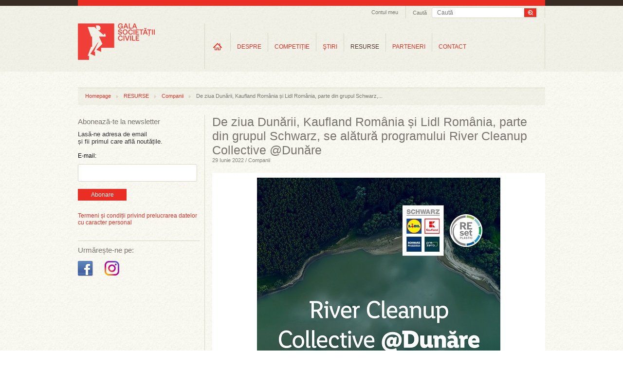

--- FILE ---
content_type: text/html; charset=UTF-8
request_url: https://www.galasocietatiicivile.ro/resurse/companii/de-ziua-dunarii-kaufland-romania-i-lidl-romania-parte-din-grupul-schwarz-se-alatura-programului-river-cleanup-collective-dunare-22773.html
body_size: 42990
content:
<!DOCTYPE html>
<html xmlns="http://www.w3.org/1999/xhtml" xmlns:fb="http://ogp.me/ns/fb#" lang="en" xml:lang="en">
<head>
<title>De ziua Dunării, Kaufland România și Lidl România, parte din grupul Schwarz, se alătură programului River Cleanup Collective @Dunăre - Gala Societății Civile</title>
<meta content="width=device-width, initial-scale=1" name="viewport" />
<meta http-equiv="Content-Type" content="text/html; charset=UTF-8" />
<meta name="description" content="Lansat de grupul Schwarz în 2022, River Cleanup Collective @Dunăre este un program de colectare a plasticului din Dunăre, ce are loc simultan în țările riverane Dunării unde Grupul este prezent.În România, în..." />
<meta name="keywords" content="" />
<meta name="revisit-after" content="whenever" />
<meta name="robots" content="follow,index" />
<meta property="og:url" content="https://www.galasocietatiicivile.ro/resurse/companii/de-ziua-dunarii-kaufland-romania-i-lidl-romania-parte-din-grupul-schwarz-se-alatura-programului-river-cleanup-collective-dunare-22773.html" />
<meta property="og:type" content="article" />
<meta property="og:title" content="De ziua Dunării, Kaufland România și Lidl România, parte din grupul Schwarz, se alătură programului River Cleanup Collective @Dunăre" />
<meta property="og:description" content="Lansat de grupul Schwarz în 2022, River Cleanup Collective @Dunăre este un program de colectare a plasticului din Dunăre, ce are loc simultan în țările riverane Dunării unde Grupul este prezent.În România, în..." />
<meta property="og:image" content="https://www.galasocietatiicivile.ro/thumbs/big/2022/06/29/de-ziua-dunarii-kaufland-romania-i-lidl-romania-parte-din-grupul-schwarz-se-alatura-programului-river-cleanup-collective-dunare-19884.jpg" />
<meta property="og:image:width" content="500" />
<meta property="og:image:height" content="707" />
<meta property="fb:app_id" content="107541696043902" />
<meta property="og:image:secure_url" content="https://www.galasocietatiicivile.ro/thumbs/big/2022/06/29/de-ziua-dunarii-kaufland-romania-i-lidl-romania-parte-din-grupul-schwarz-se-alatura-programului-river-cleanup-collective-dunare-19884.jpg" />
<meta property="og:image:type" content="image/jpeg" />
<meta property="og:image:alt" content="De ziua Dunării, Kaufland România și Lidl România, parte din grupul Schwarz, se alătură programului River Cleanup Collective @Dunăre" />
<link rel="stylesheet" type="text/css" href="https://www.galasocietatiicivile.ro/static/css/reset.css?v=1768158036" media="all" />
<link rel="stylesheet" type="text/css" href="https://www.galasocietatiicivile.ro/static/css/styles.css?v=1768158036" media="all" />
<!--[if IE]><link rel="stylesheet" type="text/css" href="https://www.galasocietatiicivile.ro/static/css/styles_IE.css?v=1768158036" media="all" /><![endif]-->
<link rel="stylesheet" type="text/css" href="https://www.galasocietatiicivile.ro/static/css/jquery-ui-1.9.2.custom.min.css" media="all" />
<link rel="stylesheet" type="text/css" href="https://www.galasocietatiicivile.ro/static/css/fancybox/jquery.fancybox-1.3.4.css" media="all" />
<link rel="stylesheet" type="text/css" href="https://www.galasocietatiicivile.ro/static/css/jcarousel/tango/skin.css" media="all" />
<script type="text/javascript" src="https://www.galasocietatiicivile.ro/static/js/jquery/jquery-1.8.1.min.js"></script>
<script type="text/javascript" src="https://www.galasocietatiicivile.ro/static/js/jquery/slides.min.jquery.js"></script>
<script type="text/javascript" src="https://www.galasocietatiicivile.ro/static/js/jquery/jquery-ui-1.9.2.custom.min.js"></script>
<script type="text/javascript" src="https://www.galasocietatiicivile.ro/static/js/jquery/jquery.fancybox-1.3.4.pack.js?v=1768158036"></script>
<script type="text/javascript" src="https://www.galasocietatiicivile.ro/static/js/common.js?v=1768158036"></script>
<script type="text/javascript" src="https://www.galasocietatiicivile.ro/static/js/jquery/jquery.jcarousel.js"></script>
<script type="text/javascript" src="https://www.galasocietatiicivile.ro/static/js/swfobject/swfobject.js"></script>
<link rel="canonical" href="https://www.galasocietatiicivile.ro/resurse/companii/de-ziua-dunarii-kaufland-romania-i-lidl-romania-parte-din-grupul-schwarz-se-alatura-programului-river-cleanup-collective-dunare-22773.html" />
<style>
@media only screen and (max-width: 768px) {
  html, body { overflow-x: hidden; }

  div, p, .register-form label { font-size: inherit !important; line-height: 20px; }

  .headerContainer { width: 100% !important; height: auto !important; text-align: center !important; }
  .wrapTop .headerLogo { display: block !important; float: none !important; margin: 10px auto 0 !important; border-right: none !important; height: auto; }
  .searchAndTrack { float: none !important; display: inline-block; border-right: none !important; padding-bottom: 6px !important; width: calc(100% - 40px); }
  .searchAndTrack .searchBox { width: 100% !important; }
  .searchAndTrack .searchBox .findFrame { width: 100% !important; }
  .searchVal { width: auto; }
  .searchBox span { display: none !important; }

  .wrapTop ul.headNav { float: none !important; /*display: inline-block !important; */display: none !important; }
  .wrapTop ul.headNav li.myAcc { border-right: none !important; }
  #wrapMeniuri { width: 100% !important; height: auto !important; float: none !important; display: block !important; border-right: none !important; margin-top: -2px; /*overflow: auto !important; */border-bottom: 1px solid #ccc !important; border-top: 1px solid #ccc !important; }
  ul.mainMenu li.navItems { padding: 0 !important; height: auto !important; margin-top: 0 !important; }
  ul.mainMenu li.homeLink { margin-top: 0 !important; }
  ul.mainMenu li.navItems a.mainLink { font-size: 11px !important; margin: 10px 0 !important; padding: 0 5px !important; }
  ul.mainMenu li.navItems a.first { /*margin: 7px 0 !important; padding: 0 9px !important;*/ }
  ul.mainMenu li.homeLink a { background-image: none; text-indent: unset; overflow: visible; width: auto; height: auto; text-transform: uppercase; }

  ul.mainMenu li.navItems, ul.subMenu li { border-right: none; }
  ul.subMenu li { padding-bottom: 10px; }

  ul.subMenu { padding: 10px 0; top: 30px; left: 0 !important; }

  .sideBarLeft { width: 100% !important; display: block !important; float: none !important; margin: 0 !important; }
  .actionSide { width: 100% !important; display: block !important; float: none !important; margin: 0 !important; border-left: none !important; padding: 0 !important; }
  .cMob { width: calc(100% - 40px) !important; margin: 0 20px !important; display: flex; flex-direction: column-reverse; }
  .elements, .colHome { width: 100% !important; }
  .searchAndTrack:nth-child(1) { display: none !important; }
  .slider_Mare { width: 100%; height: auto; }
  .slider_Mare img { width: calc(100% - 40px); height: auto; }
  .slider_Mare .cap_slides { width: 100%; }
  .slider_Mare .cap_slides a { width: calc(100% - 60px); font-size: 15px; }
  .slider_Mare .picbox { width: 100%; }
  .slider_Mare .cap_slides a.titleArt { font-size: 15px; }
  .slides_control div { width: 100vw; height: 260px; }
  .clearfix { width: 100%; }
  .wrapFooter { height: 150px; }
  .wrapFooter .container { width: 100%; }
  .wrapFooter .container .fooNav ul { min-width: unset; width: 100%; margin: 20px; }
  .wrapFooter .container .centerInfo { padding-top: 0; }
  .sideBarLeft .followIcons { width: 100%; }
  .sideBarLeft .bannerWrap { width: 100%; margin-bottom: 40px; }

  .slider_Mare a.next, .slider_Mare a.prev { top:116px; }

  .register-form .description { float: unset; font-size: inherit; font-style: italic;; }
  .register-form .inline, .register-form .textfield, .register-form .description { width: 100%;
    width: -moz-available;          /* WebKit-based browsers will ignore this. */
    width: -webkit-fill-available;  /* Mozilla-based browsers will ignore this. */
    width: fill-available; }
    .register-form .textfield { min-height: 24px; font-size: inherit; }
  input[type="radio"] { margin-bottom: 10px; }
  .register-form fieldset { margin: 0; }
  .register-form label { line-height: 20px; }

  .form_error { padding: 10px 0; font-size: 13px; width: 100%; } 

  #wrapMeniuri { display: none !important; }
  #wrapMenMob { display: block; }
  #burger { position: absolute; top: 40px; left: 14px; }

  li.hasChildren {background-image: url(/static/images/plus_icon_rr.png); background-repeat: no-repeat; background-position: 90% 50%; background-size: 20px;}

  #ucont { display: block; position: absolute; top: 40px; right: 27px; }

  .actionSide { min-height: unset; }
  .headerLogo img { /*width: 180px; height: auto;*/ }

  .searchAndTrack div.searchBox .findFrame input.searchVal { line-height: 24px; height: 24px; }
  .searchAndTrack div.searchBox .findFrame input.searchBtn { width: 36px; height: 24px; background-size: cover; }

  #breadcrumb { display: none; }

}
</style>
</head>
<body id="articol">

<div id="fb-root"></div>
<script type="text/javascript">(function(d, s, id) {
  var js, fjs = d.getElementsByTagName(s)[0];
  if (d.getElementById(id)) return;
  js = d.createElement(s); js.id = id;
  js.src = "//connect.facebook.net/en_GB/all.js#xfbml=1&amp;appId=107541696043902";
  fjs.parentNode.insertBefore(js, fjs);
}(document, 'script', 'facebook-jssdk'));</script>

<!-- Place this tag after the last badge tag. -->
<script type="text/javascript">
  (function() {
    var po = document.createElement('script'); po.type = 'text/javascript'; po.async = true;
    po.src = 'https://apis.google.com/js/plusone.js';
   var s = document.getElementsByTagName('script')[0]; s.parentNode.insertBefore(po, s);
  })();
</script>

<script>!function(d,s,id){var js,fjs=d.getElementsByTagName(s)[0];if(!d.getElementById(id)){js=d.createElement(s);js.id=id;js.src="//platform.twitter.com/widgets.js";fjs.parentNode.insertBefore(js,fjs);}}(document,"script","twitter-wjs");</script>



	<script type="">
    	function close_audio() { 
		
			jQuery("#audio_intermediar").html('<div id="audio_content"></div>');
			hide_id('audio_container');
		}
    </script>

    <div class="audio_container" id="audio_container">
    	<div class="audio_close" onclick="close_audio();"><img src="/static/images/x_close.png" border="0" alt="close" /></div>
        <div id="audio_intermediar">
    		<div id="audio_content"></div>
        </div>
    </div>



<div class="bgTrans"></div>
<div class="wraper wrapTop">    
<div class="container headerContainer">
    <div class="headerLogo">
        <a href="/" title="Gala Societății Civile - Promoveaza spiritul civic">
            <img src="/static/images/logo-gala-societatii-civile-nou-2.png" alt="Gala Societății Civile - Promoveaza spiritul civic" />
        </a>
    </div>
    <div id="ucont" ><a href="/login.html "><img src="/static/images/uicon.png" /></a></div>

    <div id="logMob">
      <ul class="level0 mainMenu showHideLogin">
        <li class="navItems level-0 type-0" style="float: unset;">
          <a onclick="document.location.href='/start.html'" href="/start.html" class="mainLink level-0 type-0" title="Informații utile">Informații utile</a>
        </li>
        <li class="navItems level-0 type-0" style="float: unset;">
          <a onclick="document.location.href='/profil-gsc.html'" class="mainLink level-0 type-0" title="Profil GSC" href="/profil-gsc.html">Profil GSC</a>
        </li>
        <li class="navItems level-0 type-0" style="float: unset;">
          <a onclick="document.location.href='/myprojects.php'" class="mainLink level-0 type-0" title="Proiectele mele" href="/myprojects.php">Proiectele mele</a>
        </li>
        <li class="navItems level-0 type-0" style="float: unset;">
          <a onclick="document.location.href='/logout.html'" class="mainLink level-0 type-0" title="Proiectele mele" href="/logout.html">Logout</a>
        </li>
      </ul>
    </div>

    <div class="searchAndTrack clear">
    <div class="searchBox">
        <div class="findFrame">
        <form method="get" action="/dosearch.php">
            <input type="submit" value="" class="searchBtn" />
            <input type="text" name="q" value="" class="searchVal" placeholder="Caută" />
        </form>
        </div> 
        <span>Caută</span>
    </div>
</div>   <ul class="headNav">
        <li class="myAcc"><a href="javascript:;" id="setMyAcc" title="Contul meu">Contul meu</a>
        <div id="accHead" class="accHead">
            <div class="coverWhite"></div>
            <div class="formWrap">
                <!--<form id="myacc-login-form" method="post" onsubmit="return(ajaxLogin())">
                    <input type="text" name="login_email" value="" placeholder="Utilizator" />
                    <input type="password" name="login_password" value="" placeholder="Parola" /><br />
        <input type="hidden" name="login_remember" value="0" />
        <label for="login-keepme-checkbox">
            <input type="checkbox" name="login_remember" id="login-keepme-checkbox" class="notrequired" value="1" />
            Păstrează-mă logat
        </label><br />

                    <input type="submit" class="submitForm" value="Login" />
                </form>-->
                <a href="/login.html"><button class="submitForm_button" style="width: 70px; padding: 5px 5px;">Log In</button></a>
                <p>Nu ai un cont?<a href="/inregistrare.html" title="Inregistrare">Înregistrează-te aici!</a></p>
                <!--<br class="clear" />
                <div id="myacc-login-response"></div>
                <ul class="miniLink">
                    <li><a href="/am-uitat-parola.html">Am uitat parola</a></li>
                </ul>-->
            </div>
        </div>
    
    </li>
        
            
</ul>
<script>
function ajaxLogin(){
	$("#myacc-login-response").html("Loading ...");
	$.ajax({
		type: "POST",
		dataType: "json",
		url: "/login.html",  
		data: $("#myacc-login-form").serialize(),  
		success: function(data,text) {
			if (data.error) {
				$("#myacc-login-response").html(data.error);
			} else if (data.redirect) {
				document.location = data.redirect;
			}
			console.log(data);
			console.log(data["error"]);
		}
	});
	
	return false;
}
</script>   <div id="wrapMeniuri"><ul class="level0 mainMenu"><li class="navItems level-0 type-4 first homeLink" id="ml_3"><a class="mainLink level-0 type-4 first" title="Home" href="/" id="link-item-3">Home</a></li><li class="navItems level-0 type-4 hasChildren" id="ml_10"><a class="mainLink level-0 type-4" title="DESPRE" href="/page/despre-gala-societatii-civile.html" id="link-item-10">DESPRE</a><ul class="level1 subMenu child" id="show_ml_10"><li id="ml_54" class="level-1 type-0 first"><a title="Istoric" href="/istoric.php" id="link-item-54" class="level-1 type-0 first">Istoric</a></li><li id="ml_17" class="level-1 type-2"><a title="Campanii" href="/presa/promo/" id="link-item-17" class="level-1 type-2">Campanii</a></li><li id="ml_18" class="level-1 type-2 last"><a title="Comunicate de presă" href="/presa/comunicate/" id="link-item-18" class="level-1 type-2 last">Comunicate de presă</a></li></ul></li><li class="navItems level-0 type-4 hasChildren" id="ml_15"><a class="mainLink level-0 type-4" title="COMPETIȚIE" href="/page/competitie.html" id="link-item-15">COMPETIȚIE</a><ul class="level1 subMenu child" id="show_ml_15"><li id="ml_44" class="level-1 type-4 first"><a title="Regulament" href="/page/regulament.html" id="link-item-44" class="level-1 type-4 first">Regulament</a></li><li id="ml_55" class="level-1 type-0"><a title="Participanti si proiecte" href="/participants.php" id="link-item-55" class="level-1 type-0">Participanti si proiecte</a></li><li id="ml_47" class="level-1 type-0"><a title="Juriu" href="/jury.php" id="link-item-47" class="level-1 type-0">Juriu</a></li><li id="ml_48" class="level-1 type-4"><a title="Criterii de jurizare" href="/page/criterii-de-jurizare.html" id="link-item-48" class="level-1 type-4">Criterii de jurizare</a></li><li id="ml_81" class="level-1 type-0"><a title="Premiile pentru Impact Social" href="/page/premiile-pentru-impact-social.html" id="link-item-81" class="level-1 type-0">Premiile pentru Impact Social</a></li></ul></li><li class="navItems level-0 type-2 hasChildren" id="ml_23"><a class="mainLink level-0 type-2" title="ŞTIRI" href="/stiri/" id="link-item-23">ŞTIRI</a><ul class="level1 subMenu child" id="show_ml_23"><li id="ml_24" class="level-1 type-0 first"><a title="Educație, învățământ, cercetare" href="educatie-invatamant-cercetare" id="link-item-24" class="level-1 type-0 first">Educație, învățământ, cercetare</a></li><li id="ml_25" class="level-1 type-0"><a title="Artă şi cultură" href="arta-si-cultura" id="link-item-25" class="level-1 type-0">Artă şi cultură</a></li><li id="ml_26" class="level-1 type-0"><a title="Apărarea drepturilor individuale/colective" href="apararea-drepturilor-individuale-colective" id="link-item-26" class="level-1 type-0">Apărarea drepturilor individuale/colective</a></li><li id="ml_27" class="level-1 type-0"><a title="Comportament civic şi participare publică" href="comportament-civic-si-participare-publica" id="link-item-27" class="level-1 type-0">Comportament civic şi participare publică</a></li><li id="ml_28" class="level-1 type-0"><a title="Sănătate" href="sanatate" id="link-item-28" class="level-1 type-0">Sănătate</a></li><li id="ml_29" class="level-1 type-0"><a title="Incluziune socială" href="incluziune-sociala" id="link-item-29" class="level-1 type-0">Incluziune socială</a></li><li id="ml_58" class="level-1 type-0"><a title="Servicii de asistență socială" href="servicii-de-asistenta-sociala" id="link-item-58" class="level-1 type-0">Servicii de asistență socială</a></li><li id="ml_59" class="level-1 type-0"><a title="Protecția mediului" href="protectia-mediului" id="link-item-59" class="level-1 type-0">Protecția mediului</a></li><li id="ml_60" class="level-1 type-0"><a title="Dezvoltare economică şi socială" href="dezvoltare-economica-si-sociala" id="link-item-60" class="level-1 type-0">Dezvoltare economică şi socială</a></li><li id="ml_61" class="level-1 type-0"><a title="Voluntariat" href="voluntariat" id="link-item-61" class="level-1 type-0">Voluntariat</a></li><li id="ml_62" class="level-1 type-0"><a title="Tineret" href="tineret" id="link-item-62" class="level-1 type-0">Tineret</a></li><li id="ml_63" class="level-1 type-0"><a title="Finanțări" href="finantari" id="link-item-63" class="level-1 type-0">Finanțări</a></li><li id="ml_64" class="level-1 type-0 last"><a title="Joburi" href="joburi" id="link-item-64" class="level-1 type-0 last">Joburi</a></li></ul></li><li class="navItems level-0 type-2 hasChildren active" id="ml_30"><a class="mainLink level-0 type-2 active" title="RESURSE" href="/resurse/" id="link-item-30">RESURSE</a><ul class="level1 subMenu child" id="show_ml_30"><li id="ml_65" class="level-1 type-2 first active current"><a title="Companii" href="/resurse/companii/" id="link-item-65" class="level-1 type-2 first active current">Companii</a></li><li id="ml_66" class="level-1 type-2"><a title="Administrație publică" href="/resurse/administratie-publica/" id="link-item-66" class="level-1 type-2">Administrație publică</a></li><li id="ml_67" class="level-1 type-2"><a title="Uniunea Europeană" href="/resurse/uniunea-europeana/" id="link-item-67" class="level-1 type-2">Uniunea Europeană</a></li><li id="ml_68" class="level-1 type-2"><a title="Studii de caz" href="/resurse/studii-de-caz/" id="link-item-68" class="level-1 type-2">Studii de caz</a></li><li id="ml_69" class="level-1 type-2"><a title="Interviuri" href="/resurse/interviuri/" id="link-item-69" class="level-1 type-2">Interviuri</a></li><li id="ml_70" class="level-1 type-2"><a title="Campanii sociale" href="/resurse/campanii-sociale/" id="link-item-70" class="level-1 type-2">Campanii sociale</a></li><li id="ml_71" class="level-1 type-2"><a title="Analize" href="/resurse/analize/" id="link-item-71" class="level-1 type-2">Analize</a></li><li id="ml_72" class="level-1 type-2 last"><a title="Legislație" href="/resurse/legislatie/" id="link-item-72" class="level-1 type-2 last">Legislație</a></li></ul></li><li class="navItems level-0 type-0" id="ml_56"><a class="mainLink level-0 type-0" title="PARTENERI" href="/parteneri" id="link-item-56">PARTENERI</a></li><li class="navItems level-0 type-4 last" id="ml_37"><a class="mainLink level-0 type-4 last" title="CONTACT" href="/page/contact.html" id="link-item-37">CONTACT</a></li></ul></div>

<div id="wrapMenMob">
    <div id="burger"><img src="/static/images/hicon.svg" style="" /></div>
    <div id="menMob">
<ul class="level0 mainMenu"><li class="navItems level-0 type-4 first homeLink" id="ml_3"><a class="mainLink level-0 type-4 first" title="Home" href="/" id="link-item-3">Home</a></li><li class="navItems level-0 type-4 hasChildren" id="ml_10"><a class="mainLink level-0 type-4" title="DESPRE" href="/page/despre-gala-societatii-civile.html" id="link-item-10">DESPRE</a><ul class="level1 subMenu child" id="show_ml_10"><li id="ml_54" class="level-1 type-0 first"><a title="Istoric" href="/istoric.php" id="link-item-54" class="level-1 type-0 first">Istoric</a></li><li id="ml_17" class="level-1 type-2"><a title="Campanii" href="/presa/promo/" id="link-item-17" class="level-1 type-2">Campanii</a></li><li id="ml_18" class="level-1 type-2 last"><a title="Comunicate de presă" href="/presa/comunicate/" id="link-item-18" class="level-1 type-2 last">Comunicate de presă</a></li></ul></li><li class="navItems level-0 type-4 hasChildren" id="ml_15"><a class="mainLink level-0 type-4" title="COMPETIȚIE" href="/page/competitie.html" id="link-item-15">COMPETIȚIE</a><ul class="level1 subMenu child" id="show_ml_15"><li id="ml_44" class="level-1 type-4 first"><a title="Regulament" href="/page/regulament.html" id="link-item-44" class="level-1 type-4 first">Regulament</a></li><li id="ml_55" class="level-1 type-0"><a title="Participanti si proiecte" href="/participants.php" id="link-item-55" class="level-1 type-0">Participanti si proiecte</a></li><li id="ml_47" class="level-1 type-0"><a title="Juriu" href="/jury.php" id="link-item-47" class="level-1 type-0">Juriu</a></li><li id="ml_48" class="level-1 type-4"><a title="Criterii de jurizare" href="/page/criterii-de-jurizare.html" id="link-item-48" class="level-1 type-4">Criterii de jurizare</a></li><li id="ml_81" class="level-1 type-0"><a title="Premiile pentru Impact Social" href="/page/premiile-pentru-impact-social.html" id="link-item-81" class="level-1 type-0">Premiile pentru Impact Social</a></li></ul></li><li class="navItems level-0 type-2 hasChildren" id="ml_23"><a class="mainLink level-0 type-2" title="ŞTIRI" href="/stiri/" id="link-item-23">ŞTIRI</a><ul class="level1 subMenu child" id="show_ml_23"><li id="ml_24" class="level-1 type-0 first"><a title="Educație, învățământ, cercetare" href="educatie-invatamant-cercetare" id="link-item-24" class="level-1 type-0 first">Educație, învățământ, cercetare</a></li><li id="ml_25" class="level-1 type-0"><a title="Artă şi cultură" href="arta-si-cultura" id="link-item-25" class="level-1 type-0">Artă şi cultură</a></li><li id="ml_26" class="level-1 type-0"><a title="Apărarea drepturilor individuale/colective" href="apararea-drepturilor-individuale-colective" id="link-item-26" class="level-1 type-0">Apărarea drepturilor individuale/colective</a></li><li id="ml_27" class="level-1 type-0"><a title="Comportament civic şi participare publică" href="comportament-civic-si-participare-publica" id="link-item-27" class="level-1 type-0">Comportament civic şi participare publică</a></li><li id="ml_28" class="level-1 type-0"><a title="Sănătate" href="sanatate" id="link-item-28" class="level-1 type-0">Sănătate</a></li><li id="ml_29" class="level-1 type-0"><a title="Incluziune socială" href="incluziune-sociala" id="link-item-29" class="level-1 type-0">Incluziune socială</a></li><li id="ml_58" class="level-1 type-0"><a title="Servicii de asistență socială" href="servicii-de-asistenta-sociala" id="link-item-58" class="level-1 type-0">Servicii de asistență socială</a></li><li id="ml_59" class="level-1 type-0"><a title="Protecția mediului" href="protectia-mediului" id="link-item-59" class="level-1 type-0">Protecția mediului</a></li><li id="ml_60" class="level-1 type-0"><a title="Dezvoltare economică şi socială" href="dezvoltare-economica-si-sociala" id="link-item-60" class="level-1 type-0">Dezvoltare economică şi socială</a></li><li id="ml_61" class="level-1 type-0"><a title="Voluntariat" href="voluntariat" id="link-item-61" class="level-1 type-0">Voluntariat</a></li><li id="ml_62" class="level-1 type-0"><a title="Tineret" href="tineret" id="link-item-62" class="level-1 type-0">Tineret</a></li><li id="ml_63" class="level-1 type-0"><a title="Finanțări" href="finantari" id="link-item-63" class="level-1 type-0">Finanțări</a></li><li id="ml_64" class="level-1 type-0 last"><a title="Joburi" href="joburi" id="link-item-64" class="level-1 type-0 last">Joburi</a></li></ul></li><li class="navItems level-0 type-2 hasChildren active" id="ml_30"><a class="mainLink level-0 type-2 active" title="RESURSE" href="/resurse/" id="link-item-30">RESURSE</a><ul class="level1 subMenu child" id="show_ml_30"><li id="ml_65" class="level-1 type-2 first active current"><a title="Companii" href="/resurse/companii/" id="link-item-65" class="level-1 type-2 first active current">Companii</a></li><li id="ml_66" class="level-1 type-2"><a title="Administrație publică" href="/resurse/administratie-publica/" id="link-item-66" class="level-1 type-2">Administrație publică</a></li><li id="ml_67" class="level-1 type-2"><a title="Uniunea Europeană" href="/resurse/uniunea-europeana/" id="link-item-67" class="level-1 type-2">Uniunea Europeană</a></li><li id="ml_68" class="level-1 type-2"><a title="Studii de caz" href="/resurse/studii-de-caz/" id="link-item-68" class="level-1 type-2">Studii de caz</a></li><li id="ml_69" class="level-1 type-2"><a title="Interviuri" href="/resurse/interviuri/" id="link-item-69" class="level-1 type-2">Interviuri</a></li><li id="ml_70" class="level-1 type-2"><a title="Campanii sociale" href="/resurse/campanii-sociale/" id="link-item-70" class="level-1 type-2">Campanii sociale</a></li><li id="ml_71" class="level-1 type-2"><a title="Analize" href="/resurse/analize/" id="link-item-71" class="level-1 type-2">Analize</a></li><li id="ml_72" class="level-1 type-2 last"><a title="Legislație" href="/resurse/legislatie/" id="link-item-72" class="level-1 type-2 last">Legislație</a></li></ul></li><li class="navItems level-0 type-0" id="ml_56"><a class="mainLink level-0 type-0" title="PARTENERI" href="/parteneri" id="link-item-56">PARTENERI</a></li><li class="navItems level-0 type-4 last" id="ml_37"><a class="mainLink level-0 type-4 last" title="CONTACT" href="/page/contact.html" id="link-item-37">CONTACT</a></li></ul>    </div>
</div>


</div>
</div>



<div class="wraper wrapBody" style="margin-top: 15px;">
<div class="container cMob">
	<div id="breadcrumb"><ul class="trackList"><li><a href="/" title="Homepage">Homepage</a></li><li class="dividerHr"></li><li><a href="/resurse/" title="RESURSE">RESURSE</a></li><li class="dividerHr"></li><li><a href="/resurse/companii/" title="Companii">Companii</a></li><li class="dividerHr"></li><li>De ziua Dunării, Kaufland România și Lidl România, parte din grupul Schwarz,...</li></ul></div>    <div class="sideBarLeft">
<hr class="hrLine hrDSK" />
<div class="abonWrap"> 
    <h2 class="titleSidebar">Abonează-te la newsletter</h2>
    <p>Lasă-ne adresa de email<br />și fii primul care află noutățile.</p>
    <form action="https://lovelypeople.createsend.com/t/r/s/xwkdj/" method="post">

            <label for="fieldEmail" style="margin-bottom:10px; display:block; ">E-mail:</label>
            <input id="fieldEmail" name="cm-xwkdj-xwkdj" type="email" class="email" required />
            <button type="submit" class="submitForm_button">Abonare</button>

	</form>
    
    <br style="clear:both" />
    <div id="newsletter-subscribe-response"></div>
    <br style="clear:both" />
    <div class="abbr"><a href="https://www.galasocietatiicivile.ro/page/termeni-si-conditii.html" class="atc">Termeni și condiții privind prelucrarea datelor cu caracter personal</a></div>
</div>
<hr class="hrLine hrMOB" /><div class="followIcons">
	<h2 class="titleSidebar titleSidebar2">Urmărește-ne pe:</h2>
	<br/>
	<ul style="margin-top:0px;" class="socUL">
				<li><a target="_blank" href="https://www.facebook.com/galasocietatiicivile" title="Facebook Gala Socitatii Civile"><img src="/static/images/icon-facebook-gala-societatii-civile.png" alt="Facebook Gala Socitatii Civile" /></a></li>
		
		<li><a target="_blank" href="https://www.instagram.com/galasocietatiicivile/" title="Instagram Gala Socitatii Civile"><img src="/static/images/icon-instagram-gala-societatii-civile.png" alt="Instagram Gala Socitatii Civile" /></a></li>

		
		
			</ul>
</div>

<!--<hr class="hrLine hrMOB">

<div class="followIcons">
	<h2 class="titleSidebar titleSidebar2">Festivitatea de Premiere GSC 2022:</h2>
	<br/>
	<a href="https://forms.gle/zuCQUX3xdJBVEWY7A" target="_blank"><button class="submitForm_button">Înscrie-te aici</button></a>
</div>-->
<div class="dcboth" style="clear:both"></div>
<div class="bannerWrap">
	</div></div>
    <div class="actionSide">
<h1 class="artTitle">De ziua Dunării, Kaufland România și Lidl România, parte din grupul Schwarz, se alătură programului River Cleanup Collective @Dunăre</h1>
<h2 class="artDate">29 Iunie 2022 / Companii</h2>

<div class="artSlider">
    <div class="imgWrap">
                <a href="/thumbs/large/2022/06/29/de-ziua-dunarii-kaufland-romania-i-lidl-romania-parte-din-grupul-schwarz-se-alatura-programului-river-cleanup-collective-dunare-19884.jpg" class="boximg fancybox">
            <img src="/thumbs/article/2022/06/29/de-ziua-dunarii-kaufland-romania-i-lidl-romania-parte-din-grupul-schwarz-se-alatura-programului-river-cleanup-collective-dunare-19884.jpg" alt="De ziua Dunării, Kaufland România și Lidl România, parte din grupul Schwarz, se alătură programului River Cleanup Collective @Dunăre" />                    </a>
                
                
                
            </div>
</div>
    
    








<script type="text/javascript">
	function loadd_audio(audio_url,audio_id) { 
		
		show_id('audio_container');
		
		jQuery("#audio_intermediar").html('<div id="audio_content"></div>');
		
		var flashvars = {
		mp3: audio_url
		};
		var params = {
		wmode: "transparent"
		};
		var attributes = {
		id: "dewplayer-vol-"+audio_id
		};
		swfobject.embedSWF("/static/js/swfobject/dewplayer-vol.swf", "audio_content", "240", "20", "9.0.0", false, flashvars, params, attributes);
	}

</script>



    <div align="center" class="artCarousel" style="display:none;">
                
        <div class="clear"></div>
    </div>








        
<div class="artContent">
    <!--<div class="article-abstract">Lansat de grupul Schwarz în 2022, River Cleanup Collective @Dunăre este un program de colectare a plasticului din Dunăre, ce are loc simultan în țările riverane Dunării unde Grupul este prezent.În România, în...</div>-->
    <div class="article-text"><div style="text-align: justify;"><strong>Lansat de grupul Schwarz în 2022, River Cleanup Collective @Dunăre este un program de colectare a plasticului din Dunăre, ce are loc simultan în țările riverane Dunării unde Grupul este prezent.<br /><br />În România, în cadrul programului <a href="https://www.linkedin.com/posts/schwarzdienstleistungen_zusammen-im-einsatz-f%C3%BCr-eine-saubere-donau-activity-6943532301473484800-BboQ?utm_source=linkedin_share&amp;utm_medium=member_desktop_web" target="_blank">River Cleanup Collective @Dunăre</a>, atât Kaufland România, cât și Lidl România vor avea acțiuni de colectare a plasticului de pe malurile Dunării. Astfel, Kaufland România va organiza pe 3 septembrie 2022 o serie de acțiuni de ecologizare pe malurile Dunării și la vărsarea celor mai mari afluenți în Dunăre, râurile Cerna, Jiu, Olt și Argeș, împreună cu partenerul său strategic, Asociația Act for Tomorrow. Cu ocazia acestui program, Lidl România lansează România Limpede și își continuă angajamentul de a implementa programe pe termen lung pentru protejarea mediului. Astfel că, pentru a colecta plasticul de pe Dunăre, în perioada 1-7 septembrie 2022, România Limpede aduce împreună voluntari din echipa Lidl și 3 ONG-uri, cu care retailerul deja colaborează: <a href="https://asap-romania.ro/" target="_blank">ASAP</a> (Armata Selectării Atente a Plasticului), <a href="https://maimultverde.ro/" target="_blank">Mai Mult Verde</a> și <a href="https://wwf.ro/" target="_blank">WWF România</a>, pentru a realiza acțiuni de ecologizare, cât și de educare și prevenție asupra poluării cu plastic, pentru un viitor mai bun.</strong><br /><br />Ca parte din <a href="https://reset-plastic.com/en" target="_blank">REset plastic</a>, strategia sa internațională din domeniul plasticului, grupul Schwarz a demarat River Cleanup Collective @Dunăre, un program de colectare a plasticului în țările riverane Dunării. Astfel, în țările în care este prezent Grupul, prin companii precum Lidl și Kaufland și prin care trece Dunărea, vor avea loc simultan, în perioada 1 – 15 septembrie 2022, acțiuni de colectare a plasticului din apa și de pe albiile fluviului. Acțiunea răspunde ariei REmove, din cadrul strategiei REset Plastic, prin care grupul Schwarz contribuie activ la eliminarea deșeurilor de plastic din mediul înconjurător. Celelalte arii din strategia REset Plastic sunt: REduce (renunțarea la plastic atunci când este posibil și sustenabil), REdesign (optimizarea ambalajelor), REcycle (închiderea circuitului reciclării), REsearch (investiții în cercetare și dezvoltare) și împreună constituie abordarea Grupului în problematica plasticului, într-o manieră holistică. Acțiunile River Cleanup Collective @Dunăre se vor desfășura în Austria, Bulgaria, Croația, Germania, Polonia, România, Serbia, Slovacia și Ungaria. <br /><br />Kaufland România împreună cu partenerul strategic Asociația Act for Tomorrow, alături de care a dezvoltat programul strategic de protejare a apelor <a href="https://actfortomorrow.ro/proiecte/water-act/actionam-pentru-ape/" target="_blank">Acționăm pentru Ape – A.P.A</a>, va organiza pe 3 septembrie 2022 acțiuni de ecologizare pe malurile Dunării și la vărsarea celor mai mari afluenți în Dunăre, râurile Cerna, Jiu, Olt și Argeș. Pentru acțiunea River Cleanup Collective sunt vizate zonele cu cele mai mari acumulări de deșeuri, ce vor fi curățate pe 3 septembrie. Voluntari din comunitatea locală și angajați Kaufland din toată țară se vor echipa cu mănuși, mincioguri și saci pentru a curăța malurile Dunării de deșeurile care sufocă natura. Pentru a acoperi zonele greu accesibile, se va interveni cu caiace, iar „vedeta” ecologizărilor va fi Ebisu, prima ambarcațiune din Europa, 100% electrică, cu zero emisii de carbon, care colectează deșeurile din apă. Ambarcațiunea, denumită EBISU după zeul japonez considerat protectorul apelor, este compusă dintr-un motor electric, alimentat cu energie din baterii model Tesla 3. Noutatea constă în încărcarea directă de la panourile solare, care îi conferă independenţă deplină în procesul de colectare a deşeurilor. Într-un interval de câteva ore, Ebisu poate colecta peste 300 kg (plastic, sticle, metal, textile), cu lățimi de până la 80 cm. <br /><br />În cadrul River Cleanup Collective @Dunăre, Lidl va implementa acest program sub umbrela România Limpede, în cadrul căruia unește 3 ONG-uri cu care colaborează pe termen lung pentru protejarea mediului. ASAP, Mai Mult Verde și WWF România vor desfășura acțiuni de ecologizare a Dunării, în perioada 1 – 7 septembrie 2022. Lidl este o companie care acționează cu responsabilitate față de oameni, societate și mediu în toate domeniile sale de activitate. Astfel că, cele 3 ONG-uri, împreună cu voluntari din echipa Lidl, vor participa la acțiuni de combatere a poluării cu plastic ale Dunării.  <br /><br />Astfel, Mai Mult Verde, asociația cu care Lidl România implementează programul <a href="https://cuapelecurate.ro/" target="_blank">Cu Apele Curate</a>, va organiza o serie de acțiuni de ecologizare de la punctul de intrare al Dunării în țară, până la Galați. Activitățile de combatere a poluării cu plastic vor fi completate de două proiecții de filme tematice, la Giurgiu și Oltenița, menite să atragă atenția atât asupra problemei, cât și asupra soluțiilor potrivite pentru a păstra apele curate.<br /><br />Mai mult, ASAP va organiza workshopuri în Giurgiu, Călărași, Brăila și Galați. Participanții vor avea ocazia să învețe cum să spele corect plasticul, folosindu-se de plasticul strâns din Dunăre de către Asociația Mai Mult Verde,  ca apoi să poată realiza din acest plastic diverse obiecte utile traiului de zi cu zi.<br /><br />În aceeași perioadă, WWF România va organiza o ecologizare-maraton în care vor implica autorități locale, cu opriri ale Patrulei Zero Platic în puncte-cheie din zona Deltei, unde vor fi organizate activități pentru tinerii din comunitate.<br /><br />***<br /><strong>Despre River Cleanup Collective @Dunăre</strong><br />Gândim la nivel global, acționăm la nivel local: Împreună luăm atitudine pentru un mediu curat - cu REset Plastic River Cleanup Collective   de-a lungul Dunării. Contribuția noastră la strategia holistică din domeniul plasticului, REset Plastic.<br /> <br /><strong>#SchwarzGroupActs<br />#REsetPlasticRiverCleanupCollective<br />#REsetPlastic<br />#Together4CleanerRivers<br />#KauflandRomania<br />#LidlRomania<br /></strong><br /><strong>Pentru mai multe informații, vă rugăm să vizitați:</strong><br /><a href="http://www.lidl.ro" target="_blank">www.lidl.ro</a><br /><a href="http://www.corporate.lidl.ro" target="_blank">www.corporate.lidl.ro</a><br /><a href="http://www.kaufland.ro" target="_blank">www.kaufland.ro</a><br /><a href="http://www.facebook.com/lidlromania" target="_blank">Facebook Lidl Romania<br /></a><a href="https://www.instagram.com/lidlromania/" target="_blank">Instagram @LidlRomania<br /></a><a href="https://www.linkedin.com/company/lidl-romania/about/" target="_blank">LinkedIn @LidlRomania<br /></a><a href="https://twitter.com/LidlRomania" target="_blank">Twitter @LidlRomania</a></div></div>
</div>

<div class="artOnWeb">
    
    <div class="social-plugins-container cf article-bottom">
        <ul class="snTools">
            <li class="facebook-recommend-count social-plugins first"><a href="https://www.facebook.com/sharer.php?u=https://www.galasocietatiicivile.ro/resurse/companii/de-ziua-dunarii-kaufland-romania-i-lidl-romania-parte-din-grupul-schwarz-se-alatura-programului-river-cleanup-collective-dunare-22773.html" onclick="window.open(this.href, 'mywin','left=50,top=50,width=600,height=350,toolbar=0'); return false;"><img src="/static/images/icon-facebook-gala-societatii-civile.png"></a>
</li>
        </ul>
    </div>

    <!--<ul class="sendTools">
        <li><a href="javascript:;" rel="print" onclick="Promo({'obj':this,'url':'https://www.galasocietatiicivile.ro/resurse/companii/de-ziua-dunarii-kaufland-romania-i-lidl-romania-parte-din-grupul-schwarz-se-alatura-programului-river-cleanup-collective-dunare-22773.html?action=print'})" title="Printeaza">Printeaza <img src="/static/images/icon_sendPrint.png" /></a></li>
        <li><a class="fancybox-send-email" href="/email-22773.html" rel="email" onclick="Promo({'obj':this,'url':'/email-22773.html'})" title="Trimite articol">Trimite articolul <img src="/static/images/icon_sendEmail.png" /></a></li>
    </ul>-->
</div>

<div class="artAuthor">
    </div>




<div class="artCommentPlug">
        <fb:comments href="https://www.galasocietatiicivile.ro/resurse/companii/de-ziua-dunarii-kaufland-romania-i-lidl-romania-parte-din-grupul-schwarz-se-alatura-programului-river-cleanup-collective-dunare-22773.html" width="684" num_posts="10"></fb:comments>    
</div>

        <br class="clear" />
            </div><!-- .actionSide -->
    <br class="clear" />
</div>
</div>





<div class="wraper wrapFooter">
<div class="container">
   
    <div class="fooNav">
<ul class="level0"><li id="item-42" class="level-0 type-4 first last"><a title="Contact" href="/page/contact.html" id="link-item-42" class="level-0 type-4 first last">Contact</a></li></ul></div>
    
    <ul class="fooLogos">
                        <!--<li><a target="_blank" href="http://www.hostway.ro"><img src="/static/images/logo-hostway.png" /></a></li>
        <li style="padding-top:4px;">Recomandam :</li>-->
    </ul>
    <div class="centerInfo">
        <!-- <a href="#" class="logoFooter"><img src="/static/images/logo-footer-gala-societatii-civile.png" /></a> -->
        <p>
            Copyright &copy; Gala Societății Civile - 2026<br />
            Site dezvoltat de <a target="_blank" href="http://www.netvibes.ro" title="Netvibes">Netvibes</a> 
        </p>
    </div>
</div>
</div>


<!--    <div class="popup-container" --><!-->-->
<!--        <div class="popup-content">-->
<!--            <div class="popup-image"><a href="https://l.oveit.com/events/embed?id=80ebafcfbc" target="_blank"><img src="/static/images/popup-GSC2024.png" alt=""></a></div>-->
<!--            <div class="popup-close" onclick="$('.popup-container').hide()"><img src="/static/images/gsc-popup-close.png" alt=""></div>-->
<!--        </div>-->
<!--    </div>-->

<!-- ---------------------- google analytics ---------------- -->
<script>
  (function(i,s,o,g,r,a,m){i['GoogleAnalyticsObject']=r;i[r]=i[r]||function(){
  (i[r].q=i[r].q||[]).push(arguments)},i[r].l=1*new Date();a=s.createElement(o),
  m=s.getElementsByTagName(o)[0];a.async=1;a.src=g;m.parentNode.insertBefore(a,m)
  })(window,document,'script','//www.google-analytics.com/analytics.js','ga');

  ga('create', 'UA-9344033-1', 'galasocietatiicivile.ro');
  ga('send', 'pageview');

</script>
<!-- ---------------------- / google analytics ---------------- -->


            
</body>
</html>

--- FILE ---
content_type: text/css
request_url: https://www.galasocietatiicivile.ro/static/css/reset.css?v=1768158036
body_size: 329
content:
@charset "utf-8";
/* CSS Document */


body, ul, ul li, p, h1, h2, h3 {margin:0; padding:0}
h1, h2, h3 {font-weight:normal;}
ul, ul li {list-style:none;}
fieldset {margin:0;padding:0;border:0}

a {text-decoration:none;color:#eb2e23}
img {border:none;}
.clear {clear:both;}
:focus{ outline-style:none; outline-width:0}

--- FILE ---
content_type: text/css
request_url: https://www.galasocietatiicivile.ro/static/css/jcarousel/tango/skin.css
body_size: 4838
content:
.jcarousel-skin-tango .jcarousel-container {
	
}

.jcarousel-skin-tango .jcarousel-direction-rtl {
	direction: rtl;
}

.jcarousel-skin-tango .jcarousel-container-horizontal {
    width: 644px;
    padding: 0px 10px;
}

.jcarousel-skin-tango .jcarousel-container-vertical {
    width: 161px;
    height: 644px;
    padding: 10px 0px;
}

.jcarousel-skin-tango .jcarousel-clip {
    overflow: hidden;
}

.jcarousel-skin-tango .jcarousel-clip-horizontal {
    width:  644px;
    height: 120px;
}

.jcarousel-skin-tango .jcarousel-clip-vertical {
    width:  161px;
    height: 644px;
}

.jcarousel-skin-tango .jcarousel-item {
    width: 161px;
    height: 120px;
}

.jcarousel-skin-tango .jcarousel-item a {
    width: 151px;
    height: 120px;
	display:block;
}

.jcarousel-skin-tango .jcarousel-item-horizontal {
	margin-left: 0;
    margin-right: 0;
}

.jcarousel-skin-tango .jcarousel-direction-rtl .jcarousel-item-horizontal {
	margin-left: 0;
    margin-right: 0;
}

.jcarousel-skin-tango .jcarousel-item-vertical {
    margin-bottom: 0;
}

.jcarousel-skin-tango .jcarousel-item-placeholder {
    background: #fff;
    color: #000;
}

/**
 *  Horizontal Buttons
 */
.jcarousel-skin-tango .jcarousel-next-horizontal {
    position: absolute;
    top: 50%;
    right: 0px;
	margin-top:-8px;
    width: 9px;
    height: 16px;
    cursor: pointer;
    background: transparent url(arrows.png) no-repeat -9px 0;
}

.jcarousel-skin-tango .jcarousel-direction-rtl .jcarousel-next-horizontal {
    left: 0px;
    right: auto;
    background-image: url(arrows.png);
}

.jcarousel-skin-tango .jcarousel-next-horizontal:hover,
.jcarousel-skin-tango .jcarousel-next-horizontal:focus {
    background-position: 0 0;
}

.jcarousel-skin-tango .jcarousel-next-horizontal:active {
    background-position: 0 0;
}

.jcarousel-skin-tango .jcarousel-next-disabled-horizontal,
.jcarousel-skin-tango .jcarousel-next-disabled-horizontal:hover,
.jcarousel-skin-tango .jcarousel-next-disabled-horizontal:focus,
.jcarousel-skin-tango .jcarousel-next-disabled-horizontal:active {
    cursor: default;
    background-position: -9px 0;
}

.jcarousel-skin-tango .jcarousel-prev-horizontal {
    position: absolute;
    top: 50%;
    left: 0px;
	margin-top:-8px;
    width: 9px;
    height: 16px;
    cursor: pointer;
    background: transparent url(arrows.png) no-repeat -9px -16px;
}

.jcarousel-skin-tango .jcarousel-direction-rtl .jcarousel-prev-horizontal {
    left: auto;
    right: 0px;
    background-image: url(arrows.png);
}

.jcarousel-skin-tango .jcarousel-prev-horizontal:hover, 
.jcarousel-skin-tango .jcarousel-prev-horizontal:focus {
    background-position: 0 -16px;
}

.jcarousel-skin-tango .jcarousel-prev-horizontal:active {
    background-position: 0 -16px;
}

.jcarousel-skin-tango .jcarousel-prev-disabled-horizontal,
.jcarousel-skin-tango .jcarousel-prev-disabled-horizontal:hover,
.jcarousel-skin-tango .jcarousel-prev-disabled-horizontal:focus,
.jcarousel-skin-tango .jcarousel-prev-disabled-horizontal:active {
    cursor: default;
    background-position: -9px -16px;
}

/**
 *  Vertical Buttons
 */
.jcarousel-skin-tango .jcarousel-next-vertical {
    position: absolute;
    bottom: 5px;
    left: 43px;
    width: 32px;
    height: 32px;
    cursor: pointer;
    background: transparent url(next-vertical.png) no-repeat 0 0;
}

.jcarousel-skin-tango .jcarousel-next-vertical:hover,
.jcarousel-skin-tango .jcarousel-next-vertical:focus {
    background-position: 0 -32px;
}

.jcarousel-skin-tango .jcarousel-next-vertical:active {
    background-position: 0 -64px;
}

.jcarousel-skin-tango .jcarousel-next-disabled-vertical,
.jcarousel-skin-tango .jcarousel-next-disabled-vertical:hover,
.jcarousel-skin-tango .jcarousel-next-disabled-vertical:focus,
.jcarousel-skin-tango .jcarousel-next-disabled-vertical:active {
    cursor: default;
    background-position: 0 -96px;
}

.jcarousel-skin-tango .jcarousel-prev-vertical {
    position: absolute;
    top: 5px;
    left: 43px;
    width: 32px;
    height: 32px;
    cursor: pointer;
    background: transparent url(prev-vertical.png) no-repeat 0 0;
}

.jcarousel-skin-tango .jcarousel-prev-vertical:hover,
.jcarousel-skin-tango .jcarousel-prev-vertical:focus {
    background-position: 0 -32px;
}

.jcarousel-skin-tango .jcarousel-prev-vertical:active {
    background-position: 0 -64px;
}

.jcarousel-skin-tango .jcarousel-prev-disabled-vertical,
.jcarousel-skin-tango .jcarousel-prev-disabled-vertical:hover,
.jcarousel-skin-tango .jcarousel-prev-disabled-vertical:focus,
.jcarousel-skin-tango .jcarousel-prev-disabled-vertical:active {
    cursor: default;
    background-position: 0 -96px;
}


--- FILE ---
content_type: application/javascript
request_url: https://www.galasocietatiicivile.ro/static/js/common.js?v=1768158036
body_size: 30263
content:
function ajaxNesletterUnsubscribe(){
	var response_container = $("#newsletter-subscribe-response");
	response_container.html("Loading ...");
	
	$.ajax({
		type: "POST",
		dataType: "json",
		url: "/newsletter-unsubscribe.php",  
		data: $("#newsletter-subscribe-form").serialize(),  
		success: function(data,text) {
			response_container.html('');
			if (data.error) {
				response_container.html(data.error.join("<br />"));
			} else if (data.redirect) {
				document.location = data.redirect;
			}
		}
	});
	
	return false;
}

function ajaxNesletterSubscribe(){
	var response_container = $("#newsletter-subscribe-response");
	response_container.html("Loading ...");
	
	$.ajax({
		type: "POST",
		dataType: "json",
		url: "/newsletter-subscribe.php",  
		data: $("#newsletter-subscribe-form").serialize(),  
		success: function(data,text) {
			response_container.html('');
			if (data.error) {
				response_container.html(data.error.join("<br />"));
			} else if (data.redirect) {
				document.location = data.redirect;
			}
		}
	});
	
	return false;
}

function onChangeRole(current_value){
	$(".form-role-container").each(function(){
		if ($(this).attr("id") == current_value) {
			$(this).css({"display":"block"});
			$("input, textarea, select", $(this)).each(function(){
				$(this).removeAttr("disabled");
			});
		} else {
			$(this).css({"display":"none"});
			$("input, textarea, select", $(this)).each(function(){
				$(this).attr("disabled", "disabled");		
			});
		}
	});		
}



function UserRegisterDoSubmit(){
	var tmp = 0;
	var msg = '';
	var addFocus = '';

	/*if ($('input:radio[name=\'form[role]\']').is(':checked') == false) {
		tmp++;
		msg += 'Bifati un tip de cont!';
		addFocus = addFocus ? addFocus : $('input:radio[name=\'form[role]\']');
	}*/

	var role = $('input:radio[name=\'form[role]\']:checked').val();
// console.log( role );
	var validateFields = [];
	var context = '';

	validateFields.push(['radio', 'form[statute]', 'statute', true]);
	validateFields.push(['text', 'form[contact_lastname]', 'contact_lastname', true]);
	validateFields.push(['text', 'form[contact_firstname]', 'contact_firstname', true]);
	validateFields.push(['text', 'form[email]', 'email',true]);
	validateFields.push(['password', 'form[password]', 'password', true]);
	validateFields.push(['password', 'form[confirm_password]', 'confirm_password', true]);
	validateFields.push(['checkbox', 'form[terms_and_conditions]', 'terms_and_conditions', false]);



	//ngo
	if (role == 'ngo') {
		context = $("#ngo");
		
		validateFields.push(['radio', 'form[statute]', 'statute', true]);
		validateFields.push(['text', 'form[contact_lastname]', 'contact_lastname', true]);
		validateFields.push(['text', 'form[contact_firstname]', 'contact_firstname', true]);
		// validateFields.push(['text', 'form[contact_function]', 'contact_function', true]);
		// validateFields.push(['text', 'form[contact_birthday]', 'contact_birthday', true]);
		// validateFields.push(['text', 'form[contact_phone]', 'contact_phone', true]);
		// validateFields.push(['text', 'form[contact_email]', 'contact_email',true]);
		validateFields.push(['password', 'form[password]', 'password', true]);
		validateFields.push(['password', 'form[confirm_password]', 'confirm_password', true]);
		//validateFields.push(['text', 'form[contact_site_link]', 'contact_site_link', true]);
		// validateFields.push(['text', 'form[name]', 'name', true]);
		// validateFields.push(['text', 'form[acronym]', 'acronym', true]);
		// validateFields.push(['textarea', 'form[address]', 'address', true]);
		// validateFields.push(['text', 'form[phone]', 'phone', true]);
		validateFields.push(['text', 'form[email]', 'email', true]);
		//validateFields.push(['text', 'form[site_link]', 'site_link', true]);
		// validateFields.push(['textarea', 'form[activity]', 'activity', true]);
		// validateFields.push(['text', 'form[members]', 'members', true]);
		// validateFields.push(['text', 'form[employees]', 'employees', true]);	
	}
	
	//volunteer
	if (role == 'volunteer') {
		context = $("#volunteer");
		
		validateFields.push(['text', 'form[lastname]', 'lastname', true]);
		validateFields.push(['text', 'form[firstname]', 'firstname', true]);
		validateFields.push(['text', 'form[occupation]', 'occupation', true]);
		validateFields.push(['text', 'form[birthday]', 'birthday', true]);
		validateFields.push(['text', 'form[phone]', 'phone', true]);
		validateFields.push(['text', 'form[email]', 'email', true]);
		validateFields.push(['password', 'form[password]', 'password', true]);
		validateFields.push(['password', 'form[confirm_password]', 'confirm_password', true]);
		//validateFields.push(['text', 'form[site_link]', 'site_link', true]);
		validateFields.push(['checkbox', 'form[categories][]', 'categories', true]);
	}


	$(validateFields).each(function(i){
		var field_name = validateFields[i][1];
		var error_field_name = validateFields[i][2];
		var usecontext = validateFields[i][3] ? context : '';
		
		switch(validateFields[i][0]){
			case 'text':
				var $field = $('input:text[name=\''+field_name+'\']', usecontext);
				var $error = $('input:hidden[name=\'error_message['+error_field_name+']\']', usecontext);
				
				if ($field.val() == '') {
					tmp++;
					msg += '\n';
					msg += $error.val();
					addFocus = addFocus ? addFocus : $field;
				}
			break;

			case 'password':
				var $field = $('input:password[name=\''+field_name+'\']', usecontext);
				var $error = $('input:hidden[name=\'error_message['+error_field_name+']\']', usecontext);
			
				if ($field.val() == '') {
					tmp++;
					msg += '\n';
					msg += $error.val();
					addFocus = addFocus ? addFocus : $field;
				}
			break;

			case 'textarea':
				var $field = $('textarea[name=\''+field_name+'\']', usecontext);
				var $error = $('input:hidden[name=\'error_message['+error_field_name+']\']', usecontext);
			
				if ($field.val() == '') {
					tmp++;
					msg += '\n';
					msg += $error.val();
					addFocus = addFocus ? addFocus : $field;
				}
			break;

			case 'radio':
				var $field = $('input:radio[name=\''+field_name+'\']', usecontext);
				var $error = $('input:hidden[name=\'error_message['+error_field_name+']\']', usecontext);
			
				if ($field.is(':checked') == false) {
					tmp++;
					msg += '\n';
					msg += $error.val();
					addFocus = addFocus ? addFocus : $field;
				}
			break;

			case 'checkbox':
				var $field = $('input:checkbox[name=\''+field_name+'\']', usecontext);
				var $error = $('input:hidden[name=\'error_message['+error_field_name+']\']', usecontext);
				
				console.log($field);
				console.log($field.attr("name"));
			
				if ($field.is(':checked') == false) {
					tmp++;
					msg += '\n';
					msg += $error.val();
					addFocus = addFocus ? addFocus : $field;
				}
			break;

			case 'select':
				var $field = $('select[name=\''+field_name+'\']', usecontext);
				var $error = $('input:hidden[name=\'error_message['+error_field_name+']\']', usecontext);
			
				if ($("option:selected", $field).val() == '') {
					tmp++;
					msg += '\n';
					msg += $error.val();
					addFocus = addFocus ? addFocus : $field;
				}
			break;
		}
		
	});

	if (msg) {
		// alert(msg);
		var msg2 = msg.replaceAll('!','!<br />');
		document.getElementById('sERRors').innerHTML = '<h2>Formularul conține erori</h2><br />' + msg2;
		document.getElementById('alalErrors').style.display = 'block';
	}
	if (addFocus) addFocus.focus();
	if (tmp) return false;


	return true;
}


function UserEditDoSubmit(){
	var tmp = 0;
	var msg = '';
	var addFocus = '';

	var role = $('input:hidden[name=\'current_role\']').val();

	var validateFields = [];
	var context = '';
		
	//ngo
	if (role == 'ngo') {
		context = $("#ngo");
		
		validateFields.push(['radio', 'form[statute]', 'statute', true]);
		validateFields.push(['text', 'form[contact_lastname]', 'contact_lastname', true]);
		validateFields.push(['text', 'form[contact_firstname]', 'contact_firstname', true]);
		// validateFields.push(['text', 'form[contact_function]', 'contact_function', true]);
		// validateFields.push(['text', 'form[contact_birthday]', 'contact_birthday', true]);
		// validateFields.push(['text', 'form[contact_phone]', 'contact_phone', true]);
		// validateFields.push(['text', 'form[contact_email]', 'contact_email',true]);
		validateFields.push(['password', 'form[password]', 'password', true]);
		validateFields.push(['password', 'form[confirm_password]', 'confirm_password', true]);
		//validateFields.push(['text', 'form[contact_site_link]', 'contact_site_link', true]);
		// validateFields.push(['text', 'form[name]', 'name', true]);
		// validateFields.push(['text', 'form[acronym]', 'acronym', true]);
		// validateFields.push(['textarea', 'form[address]', 'address', true]);
		// validateFields.push(['text', 'form[phone]', 'phone', true]);
		validateFields.push(['text', 'form[email]', 'email', true]);
		//validateFields.push(['text', 'form[site_link]', 'site_link', true]);
		// validateFields.push(['textarea', 'form[activity]', 'activity', true]);
		// validateFields.push(['text', 'form[members]', 'members', true]);
		// validateFields.push(['text', 'form[employees]', 'employees', true]);	
	}
	
	//volunteer
	if (role == 'volunteer') {
		context = $("#volunteer");
		
		validateFields.push(['text', 'form[lastname]', 'lastname', true]);
		validateFields.push(['text', 'form[firstname]', 'firstname', true]);
		validateFields.push(['text', 'form[occupation]', 'occupation', true]);
		validateFields.push(['text', 'form[birthday]', 'birthday', true]);
		validateFields.push(['text', 'form[phone]', 'phone', true]);
		validateFields.push(['text', 'form[email]', 'email', true]);
		validateFields.push(['password', 'form[password]', 'password', true]);
		validateFields.push(['password', 'form[confirm_password]', 'confirm_password', true]);
		//validateFields.push(['text', 'form[site_link]', 'site_link', true]);
		validateFields.push(['checkbox', 'form[categories][]', 'categories', true]);
	}


	$(validateFields).each(function(i){
		var field_name = validateFields[i][1];
		var error_field_name = validateFields[i][2];
		var usecontext = validateFields[i][3] ? context : '';
		
		switch(validateFields[i][0]){
			case 'text':
				var $field = $('input:text[name=\''+field_name+'\']', usecontext);
				var $error = $('input:hidden[name=\'error_message['+error_field_name+']\']', usecontext);
				
				if ($field.val() == '') {
					tmp++;
					msg += '\n';
					msg += $error.val();
					addFocus = addFocus ? addFocus : $field;
				}
			break;

			/*case 'password':
				var $field = $('input:password[name=\''+field_name+'\']', usecontext);
				var $error = $('input:hidden[name=\'error_message['+error_field_name+']\']', usecontext);
			
				if ($field.val() == '') {
					tmp++;
					msg += '\n';
					msg += $error.val();
					addFocus = addFocus ? addFocus : $field;
				}
			break;*/

			case 'textarea':
				var $field = $('textarea[name=\''+field_name+'\']', usecontext);
				var $error = $('input:hidden[name=\'error_message['+error_field_name+']\']', usecontext);
			
				if ($field.val() == '') {
					tmp++;
					msg += '\n';
					msg += $error.val();
					addFocus = addFocus ? addFocus : $field;
				}
			break;

			case 'radio':
				var $field = $('input:radio[name=\''+field_name+'\']', usecontext);
				var $error = $('input:hidden[name=\'error_message['+error_field_name+']\']', usecontext);
			
				if ($field.is(':checked') == false) {
					tmp++;
					msg += '\n';
					msg += $error.val();
					addFocus = addFocus ? addFocus : $field;
				}
			break;

			case 'checkbox':
				var $field = $('input:checkbox[name=\''+field_name+'\']', usecontext);
				var $error = $('input:hidden[name=\'error_message['+error_field_name+']\']', usecontext);
				
				console.log($field);
				console.log($field.attr("name"));
			
				if ($field.is(':checked') == false) {
					tmp++;
					msg += '\n';
					msg += $error.val();
					addFocus = addFocus ? addFocus : $field;
				}
			break;

			case 'select':
				var $field = $('select[name=\''+field_name+'\']', usecontext);
				var $error = $('input:hidden[name=\'error_message['+error_field_name+']\']', usecontext);
			
				if ($("option:selected", $field).val() == '') {
					tmp++;
					msg += '\n';
					msg += $error.val();
					addFocus = addFocus ? addFocus : $field;
				}
			break;
		}
		
	});

	if (msg) alert(msg);
	if (addFocus) addFocus.focus();
	if (tmp) return false;


	return true;
}



$(document).ready(function() {
	if(jQuery().fancybox) {
		$(".fancybox").fancybox();
		
		
		$("a.fancybox-send-email").fancybox({
			'titleShow': false,
			'margin': 0,
			'padding': 0,
			'width': 600,
			'height': 400,
			'transitionIn': 'none',
			'transitionOut': 'none',
			'overlayOpacity': 0.8
		});
		
		
	};
});


function nav_menu(){
	$("li.navItems").hover(
		function(){
			$("ul", $("li.navItems.active")).css({"display":"none"});	
			
			var self = this;			
			var $submenu = $("ul", $(self));
			
			var pos = $(self).position();
			var left = pos.left;
			var width = $(self).width();
			var container_width = $("#wrapMeniuri").width();

			var submenu_width = $submenu.width();
			var submenu_left = (left + (width/2)) - (submenu_width/2);
			submenu_left = submenu_left > 0 ? submenu_left : 0;
			
			if (submenu_left + submenu_width >= container_width) {
				submenu_left = container_width - submenu_width;
			}

			$submenu.css({
				"display":"block",
				/*"width":submenu_width+"px",*/
				"left":(+submenu_left-2)+"px"
			});
		},
		function(){
			var self = this;
			
			$("ul", $(self)).css({"display":"none"});	
			$("ul", $("li.navItems.active")).css({"display":"block"});	
		}
	);
}


$(window).load(function(){
	$("li.navItems.active").trigger('mouseover');
});


$(function(){
	
	$("#setMyAcc").click(function () {
		$("#accHead").toggle();
		$(this).toggleClass("openTopForm");
		
	});

	$("#setMyAcc2").click(function () {
		$("#accHead2").toggle();
		// $(this).toggleClass("openTopForm");
		console.log($("#accHead2").css("display"));
		if( $("#accHead2").css("display") == "block" )
			$("#wrapMeniuri").css("margin-top", "26px");
		else
			$("#wrapMeniuri").css("margin-top", "6px");
		
	});

	$("#burger").click(function(){
		$("#menMob").toggle();

		if( $("#logMob").css("display") == "block" )
			$("#logMob").css("display", "none");

		$("#menMob ul.subMenu").css({ "display" : "none", "position" : "relative", "top" : 0 });
		$("#menMob ul.subMenu li").css({ "display" : "block" });
		$("#menMob ul.mainMenu li.navItems").css("float", "unset");
	});


	

	nav_menu();	
	
	/* submeniu [+]*/
	$("li.navItems1").click(function(){
		var idMainLink = $(this).attr("id");
		
		$('ul#show_' + idMainLink).toggle();
		$('li#' + idMainLink + ' .mainLink').toggleClass("activeMain");
		
		width_wrap = $('li#'+idMainLink+' a').outerWidth(true);		
		width_subMen = $('ul#show_' + idMainLink).width();
				
		if (width_subMen != null) {
						
			halfWidth_wrap = width_wrap/2;
			halfWidth_subMen =  width_subMen/2;
			set_left = 0;
			
			possLiArr_wrap = $('li#' + idMainLink).position();
			centerWrap = possLiArr_wrap.left+halfWidth_wrap;
			
			if (halfWidth_subMen < centerWrap) {
				set_left = halfWidth_subMen - centerWrap;
				//alert (set_left);
			}
			//alert (possLiArr.left);
			/*
			if ((centerWrap) < halfWidth_subMen) {
				set_left = possLiArr.left;
			}else {
				set_left = halfWidth_subMen - halfWidth_wrap ;	
			}
			*/
			$('ul#show_' + idMainLink).css({"left": + set_left+"px"});
			
		}
		//$('li#' + idMainLink).toggleClass("toggleRelative");
	});
	/* submeniu [-]*/	
		
	$(".slides").each(function(){
		
		var self = this;
		
		$(self).slides({
			generatePagination: false,
			generateNextPrev: true,
			play: 6000,		
			hoverPause: false,
			animationStart: function(current){
				$('.cap_slides', $(self)).animate({
					bottom:-97
				},100);
				if (window.console && console.log) {
					// example return of current slide number
					//console.log('animationStart on slide: ', current);
				};
			},
			animationComplete: function(current){
				$('.cap_slides', $(self)).animate({
					bottom:0
				},200);
				if (window.console && console.log) {
					// example return of current slide number
					//console.log('animationComplete on slide: ', current);
				};
			},
			slidesLoaded: function() {
				$('.cap_slides', $(self)).animate({
					bottom:0
				},200);
			}
		});
		
	});




	$("#ucont").click(function(){
		// console.log( $(this).hasClass("sdfg") );
		if( $(this).hasClass("sdfg") )
		{
			$("#logMob").toggle();

			if( $("#menMob").css("display") == "block" )
				$("#menMob").css("display", "none");

			$("#logMob ul.subMenu").css({ "display" : "none", "position" : "relative", "top" : 0 });
			$("#logMob ul.subMenu li").css({ "display" : "block" });
			$("#logMob ul.mainMenu li.navItems").css("float", "unset");
		}
	});




});

function Promo(data)
{
	$promo_type = $(data["obj"]).attr("rel");
	$url = data["url"] ? data["url"] : window.location.href;
	
	switch($promo_type)
	{
		case 'email':
			if( $(data["obj"]).hasClass("fancybox-send-email") ){
				
			}else{
				window.open($url,'email','width=1000,height=600,scrollbars=yes');
			}
			return false;
		break;

		case 'print':
			window.print();
			//window.open($url,'print','width=1000,height=600,scrollbars=yes');
			return false;
		break;

		case 'facebook':
			window.open('http://www.facebook.com/share.php?u='+encodeURI($url),'','width=600,height=400,toolbar=0,location=0,directories=0,status=0,menubar=0,scrollbars=yes,resizable=1'); 
		break;
		
		case 'twitter':
			var status = ( data["status"]!=undefined && data["status"] )?data["status"]+" ":"";
			window.open('http://twitter.com/home?status='+status+encodeURI($url),'','width=600,height=400,toolbar=0,location=0,directories=0,status=0,menubar=0,scrollbars=yes,resizable=1'); 
		break;
		
		case 'yahoo':
			window.location=encodeURI('ymsgr:im?msg='+($url));
		break;
		
		case 'linkedin':
			window.open('https://www.linkedin.com/cws/share?url='+encodeURI($url),'','width=600,height=400,toolbar=0,location=0,directories=0,status=0,menubar=0,scrollbars=yes,resizable=1'); 
		break;
		
		case 'rss':
			if( data["url"] ){
				window.location=data["url"];
			}else{
				window.location='/rss.html';
			}			
		break;
		
		case 'bookmark':
			CreateBookmarkLink();		
		break;
		
		case 'bookmark_google':
		
			(function(){var a=window,b=document,c=encodeURIComponent,d=a.open("http://www.google.com/bookmarks/mark?op=edit&output=popup&bkmk="+c(b.location)+"&title="+c(b.title),"bkmk_popup","left="+((a.screenX||a.screenLeft)+10)+",top="+((a.screenY||a.screenTop)+10)+",height=420px,width=550px,resizable=1,alwaysRaised=1");a.setTimeout(function(){d.focus()},300)})();

		break;
	}
	return false;	
}

function CreateBookmarkLink() { 
	title = document.title;   // Blogger - Replace with <$BlogItemTitle$>   // MovableType - Replace with <$MTEntryTitle$> 
	url = window.location.href;  // Blogger - Replace with <$BlogItemPermalinkURL$>   // MovableType - Replace with <$MTEntryPermalink$>  // WordPress - <?php bloginfo('url'); ?>	
	if($.browser.msie){

		window.external.AddFavorite( url, title); 
	} else if( window.sidebar ) { // IE Favorite
		window.sidebar.addPanel(title, url,"");	
	}	else if(window.opera && window.print) { // Opera Hotlist		
		return true; 
	} 
} 

function ShowVideo(id)
{
	 $("#videoContainer").load("/video-"+id+".html");
}
function SubscribeNewsletter()
{

	if( $('#email').attr("value") == "" )
	{
		alert( 'Nu ati completat campul Email' );
		$('#email').focus();
		return false;
	}
	
	var temp= new String($('#email').attr("value"));
	var len=temp.length - 3;
	if(temp=="" || temp.indexOf("@")<0 || temp.indexOf(".")<0 || temp.lastIndexOf(".")> len || temp.length-temp.lastIndexOf(".")>4)
	{
		alert("Va rugam introduceti o adresa de email corecta!");
	//	$('#email').attr("value") = "";
		$('#email').focus();
		return false;
	}
    
	
	$.ajax({
		  type: "POST",
		  url: "/framework/newsletter/newsletter.php",  
		  data:$("#ajax-form").serialize(),  
		  success: function(data,text) {
			 $("#body_form").html(data);
		  }
	});
	 
}	


function mycarousel_initCallback(carousel)
{
	//alert(carousel);
	//carousel.reload();
	//alert(carousel.options.initCallback);
	$("#"+carousel.options.id+' .jcarousel-control a').bind('click', function() {
		carousel.scroll(jQuery.jcarousel.intval(jQuery(this).attr( "id" )));
		//carousel.stopAuto();
		return false;
	});
	
	
	$("#"+carousel.options.id+' .jcarousel-control a').hover(function() {
        carousel.stopAuto();
    }, function() {
        carousel.startAuto();
    });
	
    // Pause autoscrolling if the user moves with the cursor over the clip.
    carousel.clip.hover(function() {
        carousel.stopAuto();
    }, function() {
        carousel.startAuto();
    });
};

function mycarousel_itemVisibleInCallback(carousel,list,idx)
{
	$("#"+carousel.options.id+' .jcarousel-control').children(".selected").removeClass("selected");
	$("#"+carousel.options.id+' .jcarousel-control').children("#"+idx).addClass( "selected" );
}


function updateClock ()
{
  var currentTime = new Date ( );
  var currentHours = currentTime.getHours ( );
  var currentMinutes = currentTime.getMinutes ( );
  var currentSeconds = currentTime.getSeconds ( );
  // Pad the minutes and seconds with leading zeros, if required
  currentMinutes = ( currentMinutes < 10 ? "0" : "" ) + currentMinutes;
  currentSeconds = ( currentSeconds < 10 ? "0" : "" ) + currentSeconds;
  currentHours = ( currentHours < 10 ? "0" : "" ) + currentHours;
  var currentTimeString = currentHours + ":" + currentMinutes;
  $('#clock').html(currentTimeString);
}


jQuery(document).ready(function() {	
  	var currentTime = new Date();
	var hours = currentTime.getHours();
	var minutes = currentTime.getMinutes();
	if (minutes<10){minutes = "0"+minutes;}
	var time = hours + ":" + minutes;
	//alert(time);
	$('#clock').html(time);
	setInterval('updateClock()', 5000);
})

function open_window(a,w,h) {
  window.open(a.href, 'Antena3', 'resizable=no,location=no,menubar=no,scrollbars=yes,status=no,width='+w+',height='+h+'');
  return false;
}


jQuery.fn.resetDefaultValue = function() {
	function _clearDefaultValue() {
		var _$ = $(this);
		if ( _$.val() == this.defaultValue ) { _$.val(''); }
	};
	function _resetDefaultValue() {
		var _$ = $(this);
		if ( _$.val() == '' ) { _$.val(this.defaultValue); }
	};
	return this.click(_clearDefaultValue).focus(_clearDefaultValue).blur(_resetDefaultValue);
}

function Galerie(id)
{
	window.open("/popup_"+id+".html",'','width=800,height=630,toolbar=0,location=0,directories=0,status=0,menubar=0,scrollbars=no,resizable=0');
}


function CreateBookmarkLink() { 
	title = document.title;   // Blogger - Replace with <$BlogItemTitle$>   // MovableType - Replace with <$MTEntryTitle$> 
	url = window.location.href;  // Blogger - Replace with <$BlogItemPermalinkURL$>   // MovableType - Replace with <$MTEntryPermalink$>  // WordPress - <?php bloginfo('url'); ?>	
	if($.browser.msie){

		window.external.AddFavorite( url, title); 
	} else if( window.sidebar ) { // IE Favorite
		window.sidebar.addPanel(title, url,"");	
	}	else if(window.opera && window.print) { // Opera Hotlist		
		return true; 
	} 
} 



function OpenPrint(){
	window.open(window.location.href+'?print','print','width=700,height=500,scrollbars=yes');
}
function Show(obiect,day)
{
	var s=new jQuery(obiect);
	var position = s.position();
	
	$("#box_calendar_events").css("display","block");
	$("#box_calendar_events").css("left",position.left+20);
	$("#box_calendar_events").css("top",position.top +20);
	$("#box_calendar_events .body").html(ev[day]);
}


function Yahoo()
{
	window.location=encodeURI('ymsgr:im?msg='+(window.location.href));
}

//---------------------send email		
function SendEmail(url){
	if (CheckFormEmail()){
		  var name = $("input#name").val();
		  var email = $("input#email").val();
		  var name_friend = $("input#name_friend").val();
		  var email_friend = $("input#email_friend").val();
		  var id = $("input#id").val();
		  var dataString = 'send=send&id='+ id + '&name='+ name + '&email=' + email + '&name_friend=' + name_friend + '&email_friend=' + email_friend;
  		
		    $.ajax({
			  type: "POST",
			  url: url,
			  data: dataString,
			  success: function(data,text) {
				$("#box_email").html(data);
				$.fancybox.close();
			  }
			});
			return false;
	}	 
}

function CheckFormEmail(){
	
	if( $("#name").attr("value") == "" )
	{
		alert( 'Nu ati completat campul Nume' );
		$('#name').focus();
		return false;
	}
	
//alert($('#email_friend');
	
	if( $('#email_friend').attr("value") == "" )
	{
		alert( 'Nu ati completat campul Email prieten' );
		$('#email_friend').focus();
		return false;
	}
	var temp= new String($('#email_friend').attr("value"));
	var len=temp.length - 3;
	if(temp=="" || temp.indexOf("@")<0 || temp.indexOf(".")<0 || temp.lastIndexOf(".")> len || temp.length-temp.lastIndexOf(".")>4)
	{
		alert("Va rugam introduceti o adresa de email corecta!");
	//	$('#email').attr("value") = "";
		$('#email_friend').focus();
		return false;
	}
	
	return true;
}

function OpenBox(url){
	 $("#box_email").load(url);
	 
	ttop=0;
	if( typeof( window.innerWidth ) == 'number' ) {
		//Non-IE
		myWidth = window.innerWidth;
		myHeight = window.innerHeight;
		ttop=window.pageYOffset;
	} else if( document.documentElement && ( document.documentElement.clientWidth || document.documentElement.clientHeight ) ) {
		//IE 6+ in 'standards compliant mode'
		myWidth = document.documentElement.clientWidth;
		myHeight = document.documentElement.clientHeight;
		ttop=document.documentElement.scrollTop;
	} else if( document.body && ( document.body.clientWidth || document.body.clientHeight ) ) {
		//IE 4 compatible
		myWidth = document.body.clientWidth;
		myHeight = document.body.clientHeight;
		ttop=document.body.scrollTop;
	}

	l = (myWidth-700)/2;
	t = (myHeight-250)/2+ttop ; 
	
	 $('#box_email').css('left',l+'px');
	 $('#box_email').css('top' , t+'px'); 
	 
	 $('#box_email').css('display','block');
}

function Close(name){
	$('#'+name).css('display','none');
} 
function ChangeMonthCalendar(year,month)
{
	$("#box_calendar").load('/calendar_show.php?year='+year+"&month="+month);
}

function countChar(text,div,numar_caractere) {	
	val = text.value;
	if (val.length > numar_caractere) {
		alert('Textul dumneavoastra depaseste limita de '+numar_caractere+' de caractere!');
		text.value = val.substring(0,numar_caractere);
		text.focus();
	}
	document.getElementById(div).innerHTML = parseInt(val.length);
}


//-------------- SUBMENU

function showSubcategs(id) {
	setTimeout("showSubcategsTrue("+id+")", 100);
}

function showSubcategsTrue(id) {
	if (id == 100){
		return;	
	}
	
	var subcategDiv = document.getElementById("subcategs");
	if (subcategDiv){
		var visible = true;
		//var links = '<span>';
		
		//links += '</span>';
		//subcategDiv.innerHTML = links;
		
		var menuXPosition = getElementLeftParent("categ" + id); 	// 24 = padding

		var menuWidth = getElementWidth("categ" + id);
		
		var width = getElementWidth("subcategs");
		
		if (menuWidth <= 0 || width <= 0){
			setTimeout("showSubcategsTrue("+id+")", 100);
			return;
		}
		
		if (width <= 10){
			width = 100;	
		}
		//alert(menuWidth+'-'+width+'-'+menuXPosition);
		
		var diffWidth = width - menuWidth;
		var xPosition = menuXPosition;
		if (diffWidth > 0){
			xPosition = menuXPosition - diffWidth / 2;
		}else{
			xPosition = menuXPosition - diffWidth / 2;
		}
		
		if (xPosition + width > 980){
			xPosition = 980 - width;
		}
		
		if (xPosition < 0){
			xPosition = 0;
		}
		
		// added for right menu 
		if (id != 1000){
			subcategDiv.style.left = xPosition + "px";
		}
		
		if (visible){
			subcategDiv.style.visibility = "visible";
			overSubmenu = true;
		}else{
			subcategDiv.style.visibility = "hidden";
		}
	}
}

function getElementLeft(Elem) {
	var elem;
	if(document.getElementById) {
		var elem = document.getElementById(Elem);
	} else if (document.all){
		var elem = document.all[Elem];
	}
	xPos = elem.offsetLeft;
	tempEl = elem.offsetParent;
	while (tempEl != null) {
		xPos += tempEl.offsetLeft;
		tempEl = tempEl.offsetParent;
	}
	return xPos;
}

function getElementLeftParent(Elem) {
	var elem;
	if(document.getElementById) {
		var elem = document.getElementById(Elem);
	} else if (document.all){
		var elem = document.all[Elem];
	}
	xPos = elem.offsetLeft;
	return xPos;
}


function getElementTop(Elem) {
	var elem;
	if(document.getElementById) {	
		var elem = document.getElementById(Elem);
	} else if (document.all) {
		var elem = document.all[Elem];
	}
	yPos = elem.offsetTop;
	tempEl = elem.offsetParent;
	while (tempEl != null) {
		yPos += tempEl.offsetTop;
		tempEl = tempEl.offsetParent;
	}
	return yPos;
}

function getElementHeight(Elem) {
	if(document.getElementById) {
		var elem = document.getElementById(Elem);
	} else if (document.all){
		var elem = document.all[Elem];
	}
	if (elem.style.pixelHeight) { 
		xPos = elem.style.pixelHeight;
	} else {
		xPos = elem.offsetHeight;
	}
	return xPos;
}

function getElementWidth(Elem) {
	if(document.getElementById) {
		var elem = document.getElementById(Elem);
	} else if (document.all){
		var elem = document.all[Elem];
	}
	if (elem.style.pixelWidth) {
		xPos = elem.style.pixelWidth;
		if (xPos <= 15){
			xPos = elem.offsetWidth;
		}
	} else {
		xPos = elem.offsetWidth;
		if (xPos <= 15){
			xPos = elem.style.pixelWidth;
		}
	}
	return xPos;
}

function hide_id(id) { 
	jQuery("#"+id).css("display","none");
}

function show_id(id) { 
	jQuery("#"+id).css("display","block");
}

jQuery(document).ready(function()
{

	var window_width = jQuery(window).width();
	var ele = jQuery('ul.mainMenu li.navItems a.mainLink:not(.first):not(#link-item-56):not(#link-item-37)');
	var disp;

	if( window_width <= 768 )
	{
		ele.attr('href', '#');

		ele.click( function()
		{
			var eleid = jQuery( this ).attr( 'id' );
			// console.log( eleid );

			var nid = eleid.match(/\d+/);
			// console.log( nid[ 0 ] );

			var ulchild = jQuery( '#show_ml_' + nid );
			if( ulchild.length )
				ulchild.css( { 'display' : 'block', 'left' : '0', 'z-index' : '99999', 'top' : '30px !important', 'position' : 'absolute', 'width' : '100%' } );
		});

	}

});
